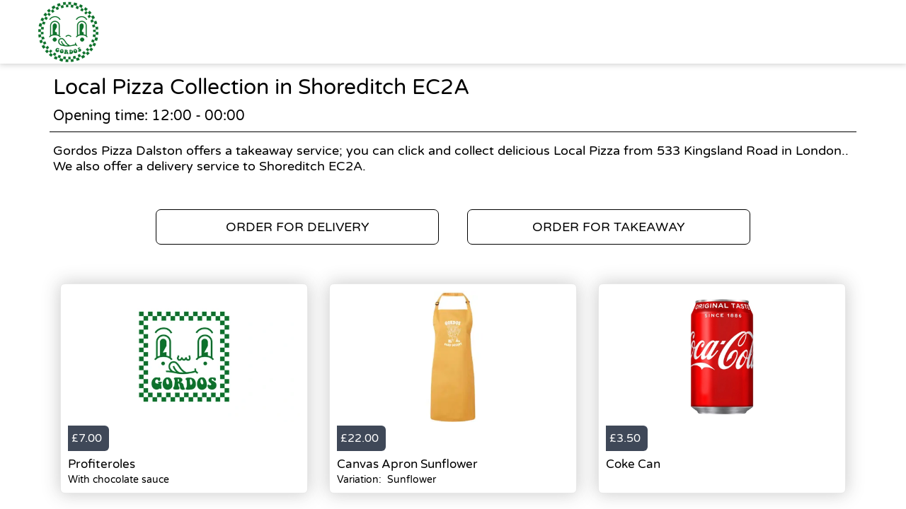

--- FILE ---
content_type: text/html; charset=utf-8
request_url: https://gordos.co.uk/takeaway/areas/shoreditch-ec2a/local-pizza
body_size: 2296
content:
<!doctype html>
<html lang="en">
<head>
    <meta charset="utf-8">
    <title>Local Pizza Collection in Shoreditch EC2A - Gordos Pizza Dalston</title>
    <meta name="viewport" content="width=device-width, initial-scale=1">
    <base href="/">
        <link rel="preconnect" src="https://assets.andromedapos.com">
        <link rel="preconnect" src="https://fonts.googleapis.com">
        <link rel="preconnect" src="https://maps.googleapis.com">
        <link rel="preconnect" src="https://www.googletagmanager.com">
    <meta name="description" content="We offer Local Pizza Collection in Shoreditch EC2A. View our menu and offers and order online direct from Gordos Pizza Dalston.">
        <meta name="keywords" content="Pizza, Best Pizza, Italian Pizza, Woodfired Pizza, Traditional Pizza,Local Pizza,Gordos, Bare Decent Pizza">
    <meta property="og:title" content="Local Pizza Collection in Shoreditch EC2A - Gordos Pizza Dalston" />
    <meta property="og:type" content="website" />
        <meta property="og:image" content="https://assets.andromedapos.com/X6LZjixwqUCkvkTI2QWBBg/1/default" />
        <link href="https://assets.andromedapos.com/QwmDuBZATkuyjHb21GF7hg/1/square" rel="icon" type="image/x-icon">
    <link href="https://fonts.googleapis.com/icon?family=Material&#x2B;Icons|Barlow:300,400,400i,500,600,700&amp;display=swap" rel="stylesheet" type="text/css" media="screen">
    <link href="/local-landing.css" rel="stylesheet" />

        <script type="text/javascript">
            (function (w, d, s, l, i) {
                w[l] = w[l] || [];
                w[l].push({ 'gtm.start': new Date().getTime(), event: 'gtm.js' });
                const f = d.getElementsByTagName(s)[0];
                const j = d.createElement(s);
                const dl = l !== 'dataLayer' ? '&l=' + l : '';
                j.async = true;
                j.src = 'https://www.googletagmanager.com//gtm.js?id=' + i + dl;
                f.parentNode.insertBefore(j, f);
            })(window, document, 'script', 'dataLayer', 'GTM-TPXQ5DH');
        </script>
        <script type="text/javascript">
            window.$crisp = window.$crisp || [];
            window.dataLayer = window.dataLayer || [];
            function gtag() { dataLayer.push(arguments); }
            function logToFullStory() { FS.log('error', arguments) }
        </script>
</head>
<body id="body">
        <noscript>
            <iframe src="https://www.googletagmanager.com//ns.html?id=GTM-TPXQ5DH" height="0" width="0" style="display: none; visibility: hidden"></iframe>
        </noscript>

    <app-root>
        <section class="header">
            <a href="/"><img src="https://assets.andromedapos.com/X6LZjixwqUCkvkTI2QWBBg/1/default" draggable="false" alt="Local Pizza Collection in Shoreditch EC2A - Gordos Pizza Dalston" /></a>
        </section>

        <section class="content">
            <div class="content-section details">
                <h1>Local Pizza Collection in Shoreditch EC2A</h1>
                <span>Opening time: 12:00 - 00:00</span><span>Gordos Pizza Dalston offers a takeaway service; you can click and collect delicious Local Pizza from 533 Kingsland Road  in London.. We also offer a delivery service to Shoreditch EC2A.</span>
            </div>

            <div class="content-section cta cta-row-1">
                    <a class="button-action-1" href="/london-e8/delivery/menu"><span>ORDER FOR DELIVERY</span></a>
                    <a class="button-action-1" href="/london-e8/takeaway/menu"><span>ORDER FOR TAKEAWAY</span></a>
            </div>

                <div class="content-section products">
                        <a href="/london-e8/takeaway/menu" class="menu-card">
                                <div class="menu-card-image">
                                    <img src="https://assets.andromedapos.com/n6VGRjDZ3ESd0KT9ofu5sA/1/default?format=webp&amp;height=301" alt="Profiteroles - Local Pizza Collection in Shoreditch EC2A" />
                                </div>
                                <div class="menu-card-price">
                                    <div> £7.00 </div>
                                </div>
                                <div class="menu-card-details">
                                    <h5>Profiteroles</h5>
                                    <p>With chocolate sauce</p>
                                </div>
                        </a>
                        <a href="/london-e8/takeaway/menu" class="menu-card">
                                <div class="menu-card-image">
                                    <img src="https://assets.andromedapos.com/Bps0pIqeVEGfFn3toztbrg/1/default?format=webp&amp;height=301" alt="Canvas Apron Sunflower - Local Pizza Collection in Shoreditch EC2A" />
                                </div>
                                <div class="menu-card-price">
                                    <div> £22.00 </div>
                                </div>
                                <div class="menu-card-details">
                                    <h5>Canvas Apron Sunflower</h5>
                                    <p>Variation:&#xA0; Sunflower</p>
                                </div>
                        </a>
                        <a href="/london-e8/takeaway/menu" class="menu-card">
                                <div class="menu-card-image">
                                    <img src="https://assets.andromedapos.com/mCB7hNJV0kWbdAWJCt3s5w/1/default?format=webp&amp;height=301" alt="Coke Can - Local Pizza Collection in Shoreditch EC2A" />
                                </div>
                                <div class="menu-card-price">
                                    <div> £3.50 </div>
                                </div>
                                <div class="menu-card-details">
                                    <h5>Coke Can</h5>
                                    <p></p>
                                </div>
                        </a>
                </div>
                <div class="content-section cta cta-row-2">
                        <a class="button-action-1" href="/london-e8/delivery/menu"><span>SEE DELIVERY MENU</span></a>

                        <a class="button-action-1" href="/london-e8/takeaway/menu"><span>SEE TAKEAWAY MENU</span></a>
                </div>

            <div class="content-section map" style="display: flex; justify-content: center;">
                <img src="https://maps.googleapis.com/maps/api/staticmap?center=51.545860615302466,-0.07587591840268137&amp;zoom=16&amp;size=760x250&amp;markers=51.545860615302466,-0.07587591840268137&amp;key=AIzaSyAYEn-B-vUWkipXSxBihed7fbQvxA9IPgM" alt="store location map" />
            </div>

            <div class="content-section footer">
                <a class="branding" href="/">
                    Powered by <img src="static-assets/Andromeda-Logo_Secondary_RGB.png" draggable="false" alt="Local Pizza Collection in Shoreditch EC2A - Gordos Pizza Dalston" />
                </a>
                <span>|</span>
                <div class="links">
                    <a href="/terms-and-conditions">Terms and Conditions</a><span>|</span><a href="/sitemap">Sitemap</a>
                </div>
            </div>
        </section>
    </app-root>
</body>
</html>

--- FILE ---
content_type: text/plain; charset=utf-8
request_url: https://rs.fullstory.com/rec/page
body_size: -35
content:
{"reason_code":3,"reason":"100003/100000 sessions with 0 overage limit","cookie_domain":"gordos.co.uk"}
